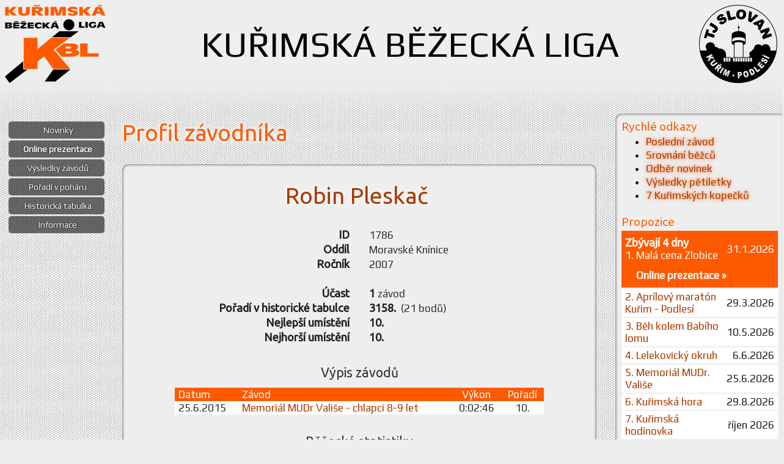

--- FILE ---
content_type: text/html; charset=UTF-8
request_url: https://kbl.kurim.cz/profil/1786-robin-pleskac
body_size: 4158
content:
<!DOCTYPE html>
<html>
<head>
  <meta content="text/html; charset=utf-8" http-equiv="content-type">
  <meta name="Description" content="Web Kuřimské Běžecké Ligy, seriálu závodů pro všechny, které baví běhat, online výsledky závodů, termínovka, aktuality, individuální statistiky a další.">
  <meta name="author" content="Vít Sikora (ViteXikora)">
  <meta name="viewport" content="width=device-width, initial-scale=1.0, maximum-scale=1.0, user-scalable=0">
  <meta name="robots" content="index, follow">
  <meta name="google-site-verification" content="_nduM0dy5SJC6ZvcH5jwABPbgYiAxynl4n6pToHFAGE">
  <meta name="theme-color" content="#ff5a00">
  <meta name="msapplication-navbutton-color" content="#ff5a00">
    <title>KBL | Robin Pleskač</title>
  <link href='https://fonts.googleapis.com/css?family=Ubuntu|Play&amp;subset=latin-ext' rel='stylesheet' type='text/css'>
  <base href="https://kbl.kurim.cz">
  <link rel="stylesheet" type="text/css" href="/css/layout.less.css?1761870203" media="all">
  <link rel="stylesheet" type="text/css" href="/print.css" media="print">
  <!--[if lt IE 9]><script src="/js/respond.min.js"></script><![endif]-->
  <link rel="shortcut icon" href="/favicon.ico"> 
    <!-- Tyto stránky vytvořil a tento kód napsal ViteXikora // Dotazy směřujte na vitek@sikora.cz -->
</head><body>    
<!--HEADER-->
<div id="header">
<a href="/">
    <img class="logo_kbl" src="/grf/logo_kbl.png" style="float: left; margin-right: 25px;">
</a>
<img class="logo_slovan" usemap="#admin_entry" src="/grf/logo_slovan.png" style="float: right;">
    <h1>KUŘIMSKÁ BĚŽECKÁ LIGA</h1>
</div>
<map name="admin_entry">
<area shape="rect" coords="66,11,71,18" href="javascript: Admin()">
</map>


<!--MENU-->
<ul id="menu">
    
<li><a id="mi-main" href="/">Novinky</a></li>
<li class=" zive op"><a id="mi-op" href="/prezentacni-listina/111">Online prezentace</a></li><li><a id="mi-vysledky" href="/vysledky">Výsledky závodů</a></li>
<li><a id="mi-pohary" href="/pohary">Pořadí v poháru</a></li>
<li><a id="mi-histabulka" href="/histabulka">Historická tabulka</a></li>
<li><a id="mi-info" href="/info">Informace</a></li>
<li class="mobile-only"><a id="mi-srovnani" href="/srovnani">Srovnání běžců</a></li>
<li class="mobile-only"><a id="mi-subscribe" href="/subscribe">Odběr novinek</a></li>
<li class="sbp"><a id="mi-sidebarpage" href="/sidebarpage" rel="nofollow">Boční panel</a></li>
</ul>


<!--CONTENT-->
<script type="text/javascript" src="https://code.jquery.com/jquery-1.8.2.min.js"></script>
<div id="sidebar" class="sidebox">
<h5 style="margin: 0px"> Rychlé odkazy </h5>
<ul style="margin: 3px 0px; font-size:13pt;">
<li><a href='/zavod/632-beh-na-babi-lom-2025'>Poslední závod</a></li><li><a href="/srovnani?same=on">Srovnání běžců</a></li>
<li><a href="/subscribe">Odběr novinek</a></li>
<li><a href="/histabulka?petiletka">Výsledky pětiletky</a></li>
<li><a href="/7kk">7 Kuřimských kopečků</a></li>  
</ul>
<br>

<h5 style="margin: 0px 0px 3px"> Propozice </h5>
<table class="cardlist terminovka" style="width: 100%; font-size:13pt;" cellspacing="0">
<tr class="race tline0 onlinePresentation tmark"><td><b>Zbývají 4 dny</b><br><a href="/propozice/111-mala-cena-zlobice-2026">1. Malá cena Zlobice</a></td><td class="ar">31.1.2026</td></tr><tr class='link tline0 onlinePresentation tmark'><td colspan='2'><a href='/prezentacni-listina/111'><strong>Online prezentace&nbsp;»</strong></a></td></tr><tr class="race tline1 bude"><td><a href="/propozice/112-aprilovy-maraton-kurim-podlesi-2026">2. Aprílový maratón Kuřim - Podlesí</a></td><td class="ar">29.3.2026</td></tr><tr class="race tline0 bude"><td><a href="/propozice/113-beh-kolem-babiho-lomu-2026">3. Běh kolem Babího lomu</a></td><td class="ar">10.5.2026</td></tr><tr class="race tline1 bude"><td><a href="/propozice/114-lelekovicky-okruh-2026">4. Lelekovický okruh</a></td><td class="ar">6.6.2026</td></tr><tr class="race tline0 bude"><td><a href="/propozice/115-memorial-mudr-valise-2026">5. Memoriál MUDr. Vališe</a></td><td class="ar">25.6.2026</td></tr><tr class="race tline1 bude"><td><a href="/propozice/116-kurimska-hora-2026">6. Kuřimská hora</a></td><td class="ar">29.8.2026</td></tr><tr class="race tline0 bude"><td><a href="/propozice/117-kurimska-hodinovka-2026">7. Kuřimská hodinovka</a></td><td class="ar">říjen&nbsp;2026</td></tr><tr class="race tline1 bude"><td><a href="/propozice/118-beh-na-babi-lom-2026">8. Běh na Babí lom</a></td><td class="ar">1.11.2026</td></tr></table><br> 

<h5 style="margin: 0px"> Najděte se! </h5>
<form action="/profil-hledej" method="get">
<table cellspacing="1" border="0" class='searchbox'>
<tr><td><b>Jméno </b></td><td><input type="text" name="n1" size="20" value=""></td></tr>
<tr><td><b>Příjmení&nbsp;&nbsp;&nbsp;</b></td><td><input type="text" name="n2" size="20" value=""></td></tr>
<tr><td></td><td style="text-align: right;"><input style="margin-top:10px;" type="submit" value="Najít >"></td></tr>
</table></form>

<h5 style="margin-bottom: 0px"> Vzkazník </h5>
<iframe width="100%" height="300" style="border: 0;" src="/page/chatbox_embed.php"  frameborder="0" marginheight="0" marginwidth="0"></iframe>
<br><br>

<h5 style="margin-bottom: 0px"> Anketa </h5>
<iframe width="100%" height="500" style="border: 0; overflow: hidden;" src="/page/poll_embed.php" frameborder="0" marginheight="0" marginwidth="0"></iframe>
<br><br>

<h5 style="margin-bottom: 0px">Partneři</h5>
<br>
<a href="https://www.kurim.cz/" target="_blank">
    <img src="/grf/logo_kurim_space.png" style="width:250px; ">
</a>
<br>
<br>
<a href="https://www.lesymb.cz/" target="_blank">
    <img src="/grf/logo_lmb-min.png" style="width:210px; padding: 20px;">
</a>
<br>
<br>
<a href="https://masaze-marsi.cz/" target="_blank">
    <img src="/grf/logo_marsi-min.png" style="width:210px; padding: 20px;">
</a></div><div id="content"><img style="width:1px;height:1px;opacity:0" alt="" src="/script/visit.php?profileId=1786">
<h2> Profil závodníka </h2>
<div class="contentbox atype-add" id="addlink" style="display: none;" ><a href="/profil-edit">Přidat závodníka</a></div>
<div itemscope itemtype="https://data-vocabulary.org/Person" class="contentbox" style="text-align: center;">

<a class="editlink" style="display: none;" href="/profil-edit?i=1786">EDIT</a>
<h3 class="profile-name" itemprop="name">Robin&nbsp;Pleskač&nbsp;</h3>

<br>
<table class="card">
<tr><td class="cc1"><b>ID </b></td><td class="cc2">1786</td></tr>
<tr><td class="cc1"><b>Oddíl </b></td><td class="cc2"><span itemscope itemprop="affiliation" itemtype="https://data-vocabulary.org/Organization"><span itemprop="name">Moravské Knínice</span></span></td></tr>
<tr><td class="cc1"><b>Ročník </b></td><td class="cc2">2007</td></tr>
<tr><td class="cc1">&nbsp;</td><td class="cc2">&nbsp;</td></tr>
<tr><td class="cc1"><b>Účast </b></td><td class="cc2"><b>1</b>&nbsp;závod</td></tr>
<tr><td class="cc1"><b>Pořadí v historické tabulce</b></td><td class="cc2"><b>3158.&nbsp;&nbsp;</b>(21 bodů)</td></tr>
<tr><td class="cc1"><b>Nejlepší umístění </b></td><td class="cc2"><b>10.</b></td></tr>
<tr><td class="cc1"><b>Nejhorší umístění </b></td><td class="cc2"><b>10.</b></td></tr>

</table>
<meta itemprop="role" content="Běžec (1 závodů, 21 bodů, 3158. v tabulce)" />

<br><a name="vypis-zavodu"></a>
<h4>Výpis závodů</h4>

<table class="cardlist" cellspacing="0">
<tr class="thead"><td class="al"><a title="Seřadit" href="/profil/1786-robin-pleskac?o=1#vypis-zavodu">Datum</a></td><td class="al"><a title="Seřadit" href="/profil/1786-robin-pleskac?o=2#vypis-zavodu">Závod</a></td><td><a title="Seřadit" href="/profil/1786-robin-pleskac?o=3#vypis-zavodu">Výkon</a></td><td><a title="Seřadit" href="/profil/1786-robin-pleskac?o=4#vypis-zavodu">Pořadí</a></td></tr><tr class="tline0"><td class="al">25.6.2015</td><td class="al"><a href="/zavod/283-memorial-mudr-valise-chlapci-8-9-let-2015?r=1786">Memoriál MUDr Vališe - chlapci 8-9 let</a></td><td>0:02:46</td><td>10.</td></tr></table>



<br><a name="statistiky"></a>
<h4>Běžecké statistiky</h4>

Pro zobrazení běžeckých statistik je třeba účast na minimálně dvou závodech.<br><br>
<br><a name="srovnani"></a>
<h4>Srovnání běžců</h4>

<div style="text-align: center;">
<form method="get" action="/profil-hledej">
<input type="hidden" name="i1" size="5" value="1786">
<input type="hidden" name="i2" size="5" value="">
<input type="hidden" name="i3" size="5" value="">
<input type="hidden" name="i4" size="5" value="">
<input type="hidden" name="reason" size="10" value="srovnani">

<table cellspacing="1" border="0" style="margin: 0 auto;">
<tr><td><b>Jméno </b></td><td><input type="text" name="n1" size="20" value=""></td></tr>
<tr><td><b>Příjmení&nbsp;&nbsp;&nbsp;</b></td><td><input type="text" name="n2" size="20" value=""></td></tr>
</table>

<input type="checkbox" name="same" value="on" checked>Pouze závody s účastí všech<br>
<input style="margin-top:10px;" type="submit" value="Srovnat >"><br>
</form>
</div>


<br></div>


</div>


<!--FOOT-->
<div style="clear: both; height: 5px;" class='noprint'></div>
<a href="https://www.toplist.cz/stat/1458339" style="visibility: hidden;" class='noprint'><script language="JavaScript" type="text/javascript">
<!--
document.write('<img src="https://toplist.cz/count.asp?id=1458339&logo=mc&http='+escape(document.referrer)+'&t='+escape(document.title)+
'&wi='+escape(window.screen.width)+'&he='+escape(window.screen.height)+'" width="88" height="60" border=0 alt="TOPlist" />');
//--></script><noscript><img src="https://toplist.cz/count.asp?id=1458339&logo=mc" border="0" alt="TOPlist" width="88" height="60" style="visibility: hidden;"></noscript></a> 
<img style="width:1px;height:1px;opacity:0" alt='' src="/script/visit.php?p=profil">

<div id="foot">
<div class="copyright">
Copyright <a href="https://vitek.sikora.cz/?ref=wf" title="ViteXikora, webdesigner & webdeveloper | vitek@sikora.cz" target="_blank" style="color: white;">ViteXikora</a> © 2012 - 2026<br></div>
</div>

<!--SCRIPTS-->

<!--[if lte IE 8]>
<script>
//document.getElementById("content").style.background="url('grf/content_bg.png')";
var elems = document.getElementsByTagName('div');
    for (i in elems) {
        if((' ' + elems[i].className + ' ').indexOf(' actuality ') > -1) {
            elems[i].style.border = "1px solid #A0A0A0";
        }
    }
    for (i in elems) {
        if((' ' + elems[i].className + ' ').indexOf(' contentbox ') > -1) {
            elems[i].style.border = "1px solid #A0A0A0";
        }
    }
document.getElementById("sidebar").style.border = "1px solid #A0A0A0";
</script>
<![endif]-->

<script src="/headscript.js" async></script>
<script>
var wid = parseInt($(window).width());
if (wid >= 800){
var offset = parseInt($("#menu").css('top')); //JQuery scrolling
$(window).scroll(function(){
    $('#menu').css({
        'top': $(this).scrollTop() + offset
    });
});
} 
  
 
  
 
 
 

activeMenuItem = document.getElementById("mi-profil");
if (activeMenuItem) {
    activeMenuItem.style.background="#FF5A00";
}
var window_focus;
$(window).focus(function() {window_focus = true;})
         .blur(function()  {window_focus = false;});
    
setInterval('tick()',10000);
function tick(){
if(window_focus){
$.ajax({
    type: "GET",
    url: "/script/visit.php?p=_tick"
}); 
}}
</script>
 
<!-- Google tag (gtag.js) -->
<script async src="https://www.googletagmanager.com/gtag/js?id=G-Y1T1EBHR1Y"></script>
<script>
  window.dataLayer = window.dataLayer || [];
  function gtag(){dataLayer.push(arguments);}
  gtag('js', new Date());

  gtag('config', 'G-Y1T1EBHR1Y');
</script>
 
</body></html>
<!--
PHP 7.4.33
page generated in 17 ms 
-->

--- FILE ---
content_type: text/css
request_url: https://kbl.kurim.cz/css/layout.less.css?1761870203
body_size: 5157
content:
body{background-image:url(../grf/bg.jpg);background-repeat:repeat;background-color:#eee;color:#222;font-family:'Play', Cambria, Arial, sans-serif;margin:0px;-ms-overflow-x:hidden;overflow-x:hidden;}img{border-width:0px;}img.email{position:relative;top:2px;}a{-o-transition:all 0.2s ease-out 0s;-ms-transition:all 0.2s ease-out 0s;-moz-transition:all 0.2s ease-out 0s;-webkit-transition:all 0.2s ease-out 0s;transition:all 0.2s ease-out 0s;color:#aa3a00;text-shadow:0px 0px 6px #ff5a00;text-decoration:none;cursor:pointer;}a:hover{text-shadow:0px 0px 6px #ff5a00, 0px 0px 6px #ff5a00;}a:active{text-shadow:0px 0px 6px #ff5a00, 0px 0px 6px #ff5a00, 0px 0px 6px #ff5a00, 0px 0px 6px #ff5a00;}#header{background-image:url('../grf/header_bg.png');background-repeat:repeat-x;height:160px;color:black;margin:0px;padding:8px;vertical-align:middle;}#header center{position:relative;left:-19px;}#header h1{text-align:center;line-height:128px;font-size:59px;margin:0px;font-weight:400;-webkit-font-smoothing:antialiased;}@media (max-width: 1099px){#header h1{font-size:36px;}}@media (max-width: 799px){#header h1{display:none;}}@media (max-width: 799px){#header img.logo_kbl{margin:0px auto !important;float:none !important;}}@media (max-width: 799px){#header img.logo_slovan{display:none;}}#menu{position:absolute;left:0px;top:196px;width:175px;font-family:'Play', Calibri, sans-serif;font-size:14px;text-align:center;padding:0px;margin:0 5px;float:left;opacity:0.8;filter:alpha(opacity=80);-o-transition:all 0.2s ease-out 0s;-ms-transition:all 0.2s ease-out 0s;-moz-transition:all 0.2s ease-out 0s;-webkit-transition:all 0.2s ease-out 0s;transition:all 0.2s ease-out 0s;}#menu:hover{opacity:1;filter:alpha(opacity=100);}#menu li{list-style:none inside none;overflow:hidden;margin:3px;}#menu li.zive a{font-weight:bold;}#menu a{color:white;display:Block;background-color:#333;background-color:rgba(0,0,0,0.7);height:28px;line-height:28px;vertical-align:middle;-webkit-border-radius:5px;-moz-border-radius:5px;-ms-border-radius:5px;-o-border-radius:5px;border-radius:5px;text-shadow:1px 0px 2px black, -1px 0px 2px black;margin:0 6px;padding-left:0.3em;}#menu a:hover{text-shadow:1px 0px 4px #f80, -1px 0px 4px #f80, 1px 0px 4px #f80, -1px 0px 4px #f80;color:white;background-color:#ff5a00;background-color:rgba(255,90,0,0.85);border-radius:8px;margin:0 3px;}#menu a:active{margin:0 2px;border-radius:8px;background-color:#ff5a00;}#content{min-height:500px;max-width:920px;margin:0px 30px 10px 200px;transition:all 0.2s ease-out 0s;-o-transition:all 0.2s ease-out 0s;-ms-transition:all 0.2s ease-out 0s;-moz-transition:all 0.2s ease-out 0s;-webkit-transition:all 0.2s ease-out 0s;font-family:'Play', Cambria, Arial, sans-serif;font-size:13pt;color:#303030;text-shadow:0px 0px 2px #eee, 0px 0px 2px #eee, 0px 0px 2px #eee;}h2{font-family:'Ubuntu', Calibri, sans-serif;font-weight:500;color:#ff5a00;margin:0 0 30px 0;font-size:28pt;}h3{font-family:'Ubuntu', Calibri, sans-serif;font-weight:500;color:#ff7800;font-size:24pt;margin:20px 0px;}h3.profile-name{text-align:center;font-size:28pt;margin-bottom:10px;color:#aa3a00;}h4{font-family:'Ubuntu', Calibri, sans-serif;font-weight:500;color:#333;font-size:16pt;margin:12px 0px;}h5{font-family:'Ubuntu', Calibri, sans-serif;font-weight:500;color:#ff7800;font-size:18pt;margin:10px 0px;}h3#racename{color:#ff5a00;}p,b,abbr,.highlight{font-family:'Ubuntu', Calibri, sans-serif;color:#202020;font-size:110%;line-height:100%;}.date p{line-height:125%;}a.actyear{text-shadow:none;color:white;background:#ff5a00;border-radius:5px;padding:0px 2px 2px;}.sep{color:#555;padding:0px 2px;}b{font-size:105%;}h2,h3,h5{text-shadow:0px 0px 4px white, 0px 0px 15px white;}acronym{text-shadow:0px 0px 1px white;}li{margin:2px 0px;}.card{margin:0 auto;width:100%;}.card td{width:50%;}.cc1{text-align:right;padding-right:15px;}.cc2{text-align:left;padding-left:15px;}.ar{text-align:right;}.al{text-align:left;}.cardlist{text-shadow:none;width:80%;margin:0 auto;}.cardlist td{padding:1px 6px;}.cardlist .thead td{color:white;background-color:#ff5a00;padding:1px 6px;}.cardlist .thead a{color:white;}.cardlist .thead a:hover{color:white;text-shadow:0px 0px 2px white;}.cardlist .tline0{background-color:#fff;}.cardlist .tline1{background-color:#e7e7e7;}.cardlist .tmark,.tmark a,.tmark b{background-color:#ff5a00;color:white;}.cardlist sup{font-size:9pt;position:absolute;}.cardlist.terminovka .tline1{background-color:#ddd;}.cardlist.terminovka .byl,.cardlist.terminovka .zrusen{background-color:transparent;}.cardlist.terminovka .zrusen{color:#777;}.cardlist.terminovka .bude{background-color:white;}.cardlist.terminovka .tmark{background-color:#ff5a00;padding:10px 6px;}.cardlist.terminovka .tmark a:hover{text-shadow:0px 0px 2px;}.cardlist.terminovka tr td{border-bottom:2px solid #eee;padding:3px 6px;}.cardlist.terminovka tr.race.onlinePresentation td{border-bottom:none;padding-top:10px;}.cardlist.terminovka tr.link.onlinePresentation td{padding:10px 24px;}tr:last-child td{border-bottom:none;}.datalist{margin:0px;}.datalist td{vertical-align:top;padding:5px 6px;}.datalist tr td:first-child{font-weight:bold;}.datalist.modern tr td:first-child{font-weight:400;}.datalist.modern b{text-transform:uppercase;}.datalist.modern td{padding-bottom:20px;}.datalist.modern tr.thead td{padding-bottom:10px;}.medals{text-align:center;margin:0px auto;}.medal{font-size:8pt;display:inline-block;vertical-align:top;margin-right:2px;}.medal.current{opacity:0.6;}.medal img{margin:1px auto;}.vypis-listin{margin-left:10px;}.vypis-listin p{margin:10px 0px 5px;}.vypis-listin td{padding:0px;}.vypis-listin .emptyline{height:20px;}.vypis-listin .emptyline:first-child{height:0px;}.vysledkova-listina{text-shadow:none;width:100%;margin-bottom:80px;}.vysledkova-listina td{padding:1px 8px;}.vysledkova-listina .mclub{display:none;}.vysledkova-listina .mw{width:1px;}.vysledkova-listina .thead td{color:white;background-color:#ff5a00;padding:3px 8px;}.vysledkova-listina .thead th{color:white;background-color:#ff5a00;padding:3px 8px;font-weight:400;text-align:left;}.vysledkova-listina .thead th.ctr{text-align:center;}.vysledkova-listina .tline0{background-color:#fff;}.vysledkova-listina .tline1{background-color:#eee;}.vysledkova-listina .tmark,.vysledkova-listina .tmark a,.vysledkova-listina .tmark b,.vysledkova-listina .tmark .org{background-color:#ffa032;}.vysledkova-listina sup{font-size:70%;position:absolute;}@media (max-width: 1100px){.vysledkova-listina.vl-pohar td.py,.vysledkova-listina.vl-pohar .thead td.py{padding:3px 3px;}.vysledkova-listina.vl-pohar td.py{padding:1px 3px;}.vysledkova-listina.vl-pohar .py{font-size:90%;}}@media (max-width: 1099px){.vysledkova-listina{font-size:90%;}}@media (max-width: 999px){.vysledkova-listina{font-size:80%;}.vysledkova-listina td{padding:1px 4px;}.vysledkova-listina .thead th,.vysledkova-listina .thead td{padding:3px 4px;}}@media (min-width: 800px) and (max-width: 879px),(max-width: 639px){.vysledkova-listina td{padding:1px 2px;}.vysledkova-listina .thead th,.vysledkova-listina .thead td{padding:3px 2px;}.vysledkova-listina .mini{font-size:10px;}.vysledkova-listina.vl-pohar td.py,.vysledkova-listina.vl-pohar .thead td.py{padding:3px 2px;}.vysledkova-listina.vl-pohar td.py{padding:1px 2px;}.vysledkova-listina.vl-pohar .py{font-size:80%;}}@media (max-width: 539px){.vysledkova-listina td{padding:4px 4px;}.vysledkova-listina .thead th,.vysledkova-listina .thead td{padding:3px 4px;}.vysledkova-listina .mini{font-size:9px;}.vysledkova-listina td.club,.vysledkova-listina th.club{display:none;}.vysledkova-listina .mclub{display:block;color:#666;font-size:90%;}}@media (max-width: 479px){.vysledkova-listina{font-size:70%;}.vysledkova-listina td{padding:4px 2px;}.vysledkova-listina .thead th,.vysledkova-listina .thead td{padding:3px 2px;}.vysledkova-listina.vl-pohar td.py,.vysledkova-listina.vl-pohar .thead td.py{padding:3px 1px;}.vysledkova-listina.vl-pohar td.py{padding:1px 1px;}}@media (max-width: 359px){.vysledkova-listina td{padding:2px 2px;}.vysledkova-listina .thead th,.vysledkova-listina .thead td{padding:1px 2px;}.vysledkova-listina .mini{font-size:7px;}}@media (max-width: 319px){.vysledkova-listina{font-size:65%;}}.vysledkova-listina .passing{font-size:13px;color:#444;float:left;display:inline-block;margin:1px 10px 1px 0px;}.vysledkova-listina tr.tline0 + tr.tline0 td,.vysledkova-listina tr.tline1 + tr.tline1 td{padding:4px 8px 8px !important;}.ctr{text-align:center;}.org{color:#ff5a00;}.mini{font-size:9pt;text-align:center;}.minw{width:1px;white-space:nowrap;}.nopoints{text-decoration:line-through;color:#666;}.vysledkova-listina .tmark .org{color:white;}.vl-pohar .thead a{color:white;}.vl-pohar .thead a:hover{color:white;text-shadow:0px 0px 2px white;}.vl-histabulka td{padding:0px 6px;}.vl-histabulka .thead td{padding:3px 6px;}.vl-histabulka .thead .mini{padding:0px 2px;}.vl-histabulka .thead a{color:white;}.vl-histabulka .thead a:hover{color:white;text-shadow:0px 0px 2px white;}@media (max-width: 1599px){.vl-histabulka{font-size:90%;}.vl-histabulka td{padding:0px 4px;}}@media (max-width: 1519px){.vl-histabulka{font-size:80%;}.vl-histabulka td{padding:0px 2px;}}@media (max-width: 1365px){.vl-histabulka{font-size:70%;}.vl-histabulka td.mini{font-size:70%;padding:0px;}.vl-histabulka td.clubtd{width:120px;}}@media (max-width: 999px){.vl-histabulka{font-size:90%;}.vl-histabulka td.mini{display:none;}.vl-histabulka td.clubtd{width:150px;}}@media (max-width: 399px){.vl-histabulka{font-size:70%;}}.rocniky a,.vypis-listin a,.vysledkova-listina a,.vypis a,.cardlist a{text-shadow:none;}.vysledkova-listina a:hover,.vypis-listin a:hover,.rocniky a:hover,.vypis a:hover,.cardlist a:hover{text-shadow:0px 0px 6px #ff5a00, 0px 0px 6px #ff5a00;}.vysledkova-listina a:active,.vypis-listin a:active,.rocniky a:active,.vypis a:active{text-shadow:0px 0px 6px #ff5a00, 0px 0px 6px #ff5a00, 0px 0px 6px #ff5a00, 0px 0px 6px #ff5a00;}table.inverse{background-color:#ff5a00;color:white;}table.inverse b{color:white;}table.inverse a{color:white;text-shadow:0px 0px 6px;text-decoration:none;}table.inverse a:hover{color:white;text-shadow:0px 0px 6px, 0px 0px 10px;text-decoration:none;}.racenameBar{width:100%;}.racenameBar .statbox{width:150px;text-align:center;background-color:#ff5a00;color:white;text-shadow:none;border-radius:10px;padding:2px;margin:0px 20px 0px 0px;}.racenameBar .statbox a{color:white;}.racenameBar .statbox a:hover{color:white;text-shadow:0px 0px 2px white;}.racenameBar h3#racename{margin:0px;}.racenameBar td.raceStats{width:150px;}.racenameBar td.racenameFull{display:none;}@media (max-width: 639px){.racenameBar td.raceStats{text-align:center;width:100%;}.racenameBar td.racenameSmall{display:none;}.racenameBar td.racenameFull{display:table-cell;text-align:center;padding-bottom:25px;}.racenameBar .statbox{display:inline-block;}}.actuality,.contentbox,.redbox,.orangebox,.greenbox{max-width:756px;background-color:#eee;border-radius:10px;box-shadow:0px 0px 4px #303030 inset;padding:10px 10px 0 10px;margin-bottom:30px;text-shadow:none;}.toast{position:fixed;z-index:1000;bottom:20px;right:20px;margin-bottom:0;opacity:0.8;}.toast + .toast{bottom:55px;}.toast + .toast + .toast{bottom:90px;}.toast + .toast + .toast + .toast{bottom:125px;}.toast + .toast + .toast + .toast + .toast{bottom:160px;}.toast + .toast + .toast + .toast + .toast + .toast{bottom:195px;}.toast + .toast + .toast + .toast + .toast + .toast + .toast{bottom:230px;}.toast + .toast + .toast + .toast + .toast + .toast + .toast + .toast{bottom:265px;}.sidebox{background-color:#eee;-webkit-border-top-left-radius:10px;-webkit-border-bottom-left-radius:10px;-moz-border-radius-topleft:10px;-moz-border-radius-bottomleft:10px;border-top-left-radius:10px;border-bottom-left-radius:10px;box-shadow:0px 0px 4px #303030 inset;padding:10px;text-shadow:none;width:256px;margin-top:10px;float:right;position:relative;right:-3px;}@media only screen and (min-width: 0px) and (max-width: 1255px){.sidebox{display:none;}}@media only screen and (min-width: 1400px){.sidebox{width:400px;}}.searchbox{margin:0px auto;width:100%;}.searchbox input[type="text"]{width:100%;}.sbp{display:none;}@media only screen and (min-width: 0px) and (max-width: 1255px){.sbp{display:block;}}.sidebox h5{font-size:120%;color:#ff5a00;}.actuality .date{float:left;font-size:11pt;width:75px;height:75px;text-align:center;border-radius:10px;background-color:#ff5a00;color:#eee;text-shadow:none;}.actuality .date p{margin:0px;font-size:21pt;color:white;}.actuality h4{font-family:'Ubuntu', Calibri, sans-serif;font-weight:500;font-size:24pt;margin:0 0 0 100px;line-height:75px;}.actuality img{margin:15px 15px 0px 0px;float:left;max-width:240px;}.actuality .content{margin-top:15px;}.actuality .author{text-align:right;text-transform:uppercase;color:#ff5a00;width:100%;clear:left;}.actuality a{text-shadow:0px 0px 6px rgba(255,90,0,0.5);}.actuality a:hover{text-shadow:0px 0px 6px #ff5a00, 0px 0px 6px #ff5a00;}.contentbox{padding:10px;}.contentbox.canceled{background:#ccc;}.contentbox.canceled table{opacity:0.5;}.contentbox a:hover{text-decoration:underline;}.rocniky a:hover,.vypis-listin a:hover,.vypis a:hover,.cardlist a:hover{text-decoration:none;}.atype-more,.atype-add{text-align:center;padding:8px 10px;}.atype-more a,.atype-add a,.editlink{text-transform:uppercase;font-size:15pt;color:#ff5a00;font-weight:400;}.atype-more a:hover,.atype-add a:hover{text-decoration:none;}.cta-button{text-align:center;display:block;}.cta-button a{max-width:756px;color:white;background:#ff5a00;border-radius:10px;box-shadow:0px 0px 4px #303030 inset;padding:10px 25px;display:inline-block;margin:10px auto;font-size:14pt;font-weight:400;transition:all 0.4s ease-out 0s;}.cta-button a:hover{box-shadow:none;}.editlink{float:right;font-size:13pt;position:relative;top:-10px;}.editlink:hover{text-decoration:none !important;}.redbox,.orangebox,.greenbox{text-align:center;padding:5px 10px;}.redbox{color:white;background-color:#e33;box-shadow:0px 0px 4px #300000 inset;}.orangebox{color:black;background-color:#e93;box-shadow:0px 0px 4px #301e00 inset;}.greenbox{color:black;background-color:#3e3;box-shadow:0px 0px 4px #003000 inset;}.splashbar{height:200px;background:#ff5a00;border-top-left-radius:10px;border-top-right-radius:10px;color:white;margin-top:-10px;}@media (max-width: 499px){.splashbar{height:120px;}}@media (max-width: 499px){.splashbar.withLigature{height:200px;}}.splashbar .splashcontent{padding:10px 20px;}.splashbar img{float:left;padding:10px 20px;max-height:180px;}.splashbar .splashcontent p{color:white;text-shadow:none;font-size:150%;text-transform:uppercase;}@media (max-width: 999px){.splashbar .splashcontent p{font-size:120%;}}@media (max-width: 499px){.splashbar .splashcontent p{font-size:80%;}}.splashbar .splashcontent h3{font-size:250%;color:white;text-shadow:none;margin:0px;}@media (max-width: 999px){.splashbar .splashcontent h3{font-size:200%;}}@media (max-width: 499px){.splashbar .splashcontent h3{font-size:120%;}}@media (max-width: 499px){p#sch{margin-top:0px !important;}.splashbar .splashcontent h3{line-height:1.25em !important;}.datalist.modern b{font-size:90%;}}.wide{width:100%;padding:0px 10px;margin-right:-10px;margin-left:-10px;}table.wide{box-sizing:content-box;}table.wide tr td:first-child{padding-left:10px;}table.wide tr td:last-child{padding-right:10px;}.scopemap{height:250px;transition:all 0.4s ease-out 0s;}.scopemap a{text-shadow:none !important;}a.maptoggle{color:white;display:block;float:right;padding:2px 5px 3px;background:#ff5a00;text-shadow:none;text-decoration:none !important;font-size:80%;border-bottom-right-radius:5px;border-bottom-left-radius:5px;}.profilegallery img{max-width:100px;max-height:75px;margin:0px 5px 10px 5px;}.racegallery img{max-width:100px;max-height:75px;margin:0px 6px 2px 0px;}.fancybox-title a{color:#ff5a00;text-shadow:none;}.fancybox-title a:hover{text-shadow:0px 0px 6px;}.fancybox-title a .gnum{color:black;font-family:Ubuntu !important;text-shadow:none;background:#ff5a00;padding:0px 3px;margin-right:5px;}.fancybox-title a .gnum.x{color:black;background:gray;font-size:14px;}.addthisevent-drop{display:inline-block;position:relative;z-index:999998;}.addthisevent_dropdown{width:150px;position:absolute;z-index:99999;padding:6px 0px 0px 0px;background:#fff;text-align:left;display:none;margin-top:4px;margin-left:-1px;border-top:1px solid #c8c8c8;border-right:1px solid #bebebe;border-bottom:1px solid #a8a8a8;border-left:1px solid #bebebe;-moz-border-radius:2px;-webkit-border-radius:2px;-webkit-box-shadow:0px 0px 10px rgba(0,0,0,0.25);-moz-box-shadow:0px 0px 10px rgba(0,0,0,0.25);box-shadow:0px 0px 10px rgba(0,0,0,0.25);transition:all 0.2s ease 0s;border-radius:6px;}.addthisevent_dropdown span{width:125px;display:block;line-height:110%;padding:5px 10px 6px 15px;color:#ff5a00;background:white;text-shadow:none;transition:all 0.1s ease 0s;font-size:90%;}.addthisevent_dropdown span:hover{background:#ff5a00;color:white;}.addthisevent span{display:none !important;}.addthisevent-drop ._url,.addthisevent-drop ._start,.addthisevent-drop ._end,.addthisevent-drop ._summary,.addthisevent-drop ._description,.addthisevent-drop ._location,.addthisevent-drop ._organizer,.addthisevent-drop ._organizer_email,.addthisevent-drop ._facebook_event,.addthisevent-drop ._all_day_event{display:none !important;}.addthisevent_dropdown .copyx{width:150px;height:12px;display:block;position:relative;cursor:default;}.addthisevent_dropdown .brx{display:none;}.addthisevent_dropdown .frs{position:absolute;cursor:pointer;right:10px;text-align:right;z-index:101;line-height:110%;background:#fff;font-size:9px;color:#cacaca;text-shadow:none;color:#ff5a00;font-style:normal;}.addthisevent{visibility:hidden;}input[type="text"],input[type="password"],textarea,select{background-color:white;border:1px solid #aaa;padding:2px;box-shadow:0px 0px 3px #ccc inset;font-family:Play;font-size:11pt;}input[type="text"]:hover,input[type="password"]:hover,textarea:hover,select:hover{background-color:white;box-shadow:none;}input[type="text"]:active,input[type="password"]:active,textarea:active,select:active,input[type="text"]:focus,input[type="password"]:focus,textarea:focus,select:focus{background-color:white;border:1px solid #ff5a00;box-shadow:0px 0px 2px #ff5a00;outline:none;}input[type="submit"]{transition:all 0.2s ease-out 0s;background-color:#eee;border:1px solid #aaa;padding:1px 8px;cursor:pointer;color:#aa3a00;font-family:'Play';font-size:11pt;box-shadow:0px 0px 3px #ccc inset;}input[type="submit"].cancel{margin-top:20px;color:white;background:#646464;box-shadow:none;border-color:#646464;}input[type="submit"].cancel:hover,input[type="submit"].cancel:focus,input[type="submit"].cancel:active{box-shadow:0px 0px 6px #444 inset;border:1px solid #646464;}input[type="submit"]:hover,input[type="submit"]:focus{border:1px solid #ff5a00;box-shadow:none;}input[type="submit"]:active{border:1px solid #ff5a00;box-shadow:0px 0px 3px #ff5a00 inset, 0px 0px 5px #ff5a00 inset;transition:box-shadow 10s cubic-bezier(0,1,0,1) 0s;}#stopwatch{background:#ff5a00;padding:10px;font-size:25px;border-radius:10px;margin:10px auto;text-align:center;color:white;width:150px;text-shadow:none;}#foot{width:95%;border-radius:5px;-webkit-border-radius:5px;opacity:0.90;font-family:Cambria;position:relative;margin:20px auto;background-color:#333;background-color:rgba(0,0,0,0.7);box-shadow:inset 0 0px 5px #000;color:#888;font-size:8pt;padding:5px 0;text-align:center;color:white;}#foot a{color:white;}.online-presentation{max-width:600px;margin:40px auto;text-align:center;}.online-presentation .head-info{position:relative;top:-30px;text-align:left;}.online-presentation .head-info p{font-size:12pt;line-height:18pt;}.online-presentation .toplabel{margin:5px 0px 10px;display:block;}@media (max-width: 479px){.online-presentation .toplabel{font-size:12pt;}}.online-presentation #intellisense .loader{display:none;}.online-presentation #intellisense #results{margin:30px auto;display:none;}.online-presentation #intellisense #results .result{background:#666;color:white;cursor:pointer;border-radius:8px;padding:10px 25px;display:inline-block;margin:10px 10px 0px 0px;-o-transition:all 0.2s ease-out 0s;-ms-transition:all 0.2s ease-out 0s;-moz-transition:all 0.2s ease-out 0s;-webkit-transition:all 0.2s ease-out 0s;transition:all 0.2s ease-out 0s;}.online-presentation #intellisense #results .result .name,.online-presentation #intellisense #results .result .new{font-family:'Ubuntu', Calibri, sans-serif;color:#202020;font-size:110%;line-height:100%;color:white;}.online-presentation #intellisense #results .result .name{margin-bottom:5px;}.online-presentation #intellisense #results .result .year,.online-presentation #intellisense #results .result .club{font-size:80%;}.online-presentation #intellisense #results .result.new-profile{background:#444;margin-top:20px;}.online-presentation #intellisense #results .result:hover{text-shadow:1px 0px 4px #f80, -1px 0px 4px #f80, 1px 0px 4px #f80, -1px 0px 4px #f80;color:white;background-color:#ff5a00;background-color:rgba(255,90,0,0.85);border-radius:12px;padding:10px 30px;}.online-presentation #intellisense.loading .loader{display:inline-block;}.online-presentation #intellisense.loaded #results{display:block;}.online-presentation #form{display:none;margin:25px auto;}@media (max-width: 479px){.online-presentation #form{margin:10px auto;}}.online-presentation #form table td{padding:8px 20px;text-align:left;}@media (max-width: 479px){.online-presentation #form table td{text-align:center;padding:4px 20px;}.online-presentation #form table tr.mobile-sm-only td{padding:12px 20px 4px;}}.online-presentation #form label{font-family:Ubuntu;font-size:12pt;}.online-presentation #form label.mandatory{font-weight:bold;}.online-presentation #form .info{font-size:90%;}.online-presentation #error{display:none;margin:20px auto;}.online-presentation #thankyou{display:none;font-family:Ubuntu;line-height:20pt;}.online-presentation #thankyou .number{color:white;font-family:Ubuntu;text-shadow:none;background:#ff5a00;padding:16px 24px;margin:15px auto 25px;display:inline-block;width:auto;font-size:28pt;}.mobile-only{display:none;}.mobile-sm-only{display:none;}.mobile-xs-only{display:none;}@media (max-width: 799px){.mobile-only{display:initial;}.mobile-apart{display:none;}body{background-image:url(../grf/stripes_gray.png);}h2{margin:1em auto;text-align:center;font-size:32pt;}h3{font-size:22pt;}h3.profile-name{font-size:25pt;}h4{font-size:15pt;}h5{font-size:14pt;}#content{margin:10px;clear:both;}#header{text-align:center;}#menu{float:none;width:100%;display:block;position:static;text-align:center;padding:5px;margin:0px;-webkit-box-sizing:border-box;-moz-box-sizing:border-box;box-sizing:border-box;opacity:1;}#menu li{display:inline-block;padding:0px;margin:0px 2px 2px 0px;}#menu li a{margin:0px;width:100%;height:36px;width:140px;line-height:36px;padding:0px;}#menu li a:hover{margin:0px;}.actuality h4{line-height:1.25em;margin:0px;}.actuality .date{margin:0px 10px 10px 0px;}.actuality .content{clear:both;}#foot{margin:0px;height:2em;line-height:2em;font-size:10pt;width:100%;border-radius:0px;}}@media (max-width: 599px){h2{font-size:24pt;}h3{font-size:21pt;}h3.profile-name{font-size:22pt;}#content{font-size:12pt;}.cardlist{width:100%;}.cardlist td{padding:1px 4px;}}@media (max-width: 479px){.mobile-sm-only{display:initial;}.mobile-sm-apart{display:none;}h2{font-size:22pt;}h3{font-size:18pt;}h3.profile-name{font-size:19pt;}h4{font-size:14pt;}h5{font-size:13pt;}#content{font-size:11pt;}}@media (max-width: 419px){#content{margin:0px;}.cardlist td{padding:1px 2px;}}@media (max-width: 359px){.mobile-xs-only{display:initial;}.mobile-xs-apart{display:none;}h2{font-size:20pt;}h3{font-size:17pt;}h3.profile-name{font-size:17pt;}h4{font-size:13pt;}h5{font-size:12pt;}#content{font-size:10pt;}#menu{font-size:9pt;}#menu li a{width:125px;}}@keyframes loader-spinner1{0%{transform:rotate(0);}100%{transform:rotate(360deg);}}.loader-spinner1 div{box-sizing:border-box !important;}.loader-spinner1 > div{position:absolute;width:71px;height:71px;top:14.5px;left:14.5px;border-radius:50%;border:7px solid #000;border-color:#aaa transparent #aaa transparent;animation:loader-spinner1 1.0416666666666665s linear infinite;}.loader-spinner1 > div:nth-child(2),.loader-spinner1 > div:nth-child(4){width:55px;height:55px;top:22.5px;left:22.5px;animation:loader-spinner1 1.0416666666666665s linear infinite reverse;}.loader-spinner1 > div:nth-child(2){border-color:transparent #ff5a00 transparent #ff5a00;}.loader-spinner1 > div:nth-child(3){border-color:transparent;}.loader-spinner1 > div:nth-child(3) div{position:absolute;width:100%;height:100%;transform:rotate(45deg);}.loader-spinner1 > div:nth-child(3) div:before,.loader-spinner1 > div:nth-child(3) div:after{content:"";display:block;position:absolute;width:7px;height:7px;top:-7px;left:25px;background:#aaa;border-radius:50%;box-shadow:0 64px 0 0 #aaa;}.loader-spinner1 > div:nth-child(3) div:after{left:-7px;top:25px;box-shadow:64px 0 0 0 #aaa;}.loader-spinner1 > div:nth-child(4){border-color:transparent;}.loader-spinner1 > div:nth-child(4) div{position:absolute;width:100%;height:100%;transform:rotate(45deg);}.loader-spinner1 > div:nth-child(4) div:before,.loader-spinner1 > div:nth-child(4) div:after{content:"";display:block;position:absolute;width:7px;height:7px;top:-7px;left:17px;background:#ff5a00;border-radius:50%;box-shadow:0 48px 0 0 #ff5a00;}.loader-spinner1 > div:nth-child(4) div:after{left:-7px;top:17px;box-shadow:48px 0 0 0 #ff5a00;}.loader-spinner1-container{width:100px;height:100px;display:inline-block;overflow:hidden;background:none;}.loader-spinner1{width:100%;height:100%;position:relative;transform:translateZ(0) scale(1);backface-visibility:hidden;transform-origin:0 0;}.loader-spinner1 div{box-sizing:content-box;}